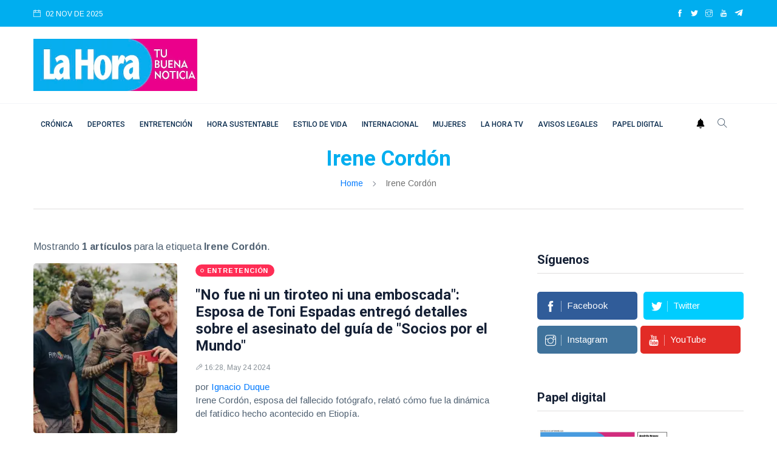

--- FILE ---
content_type: text/html; charset=utf-8
request_url: https://www.google.com/recaptcha/api2/aframe
body_size: 265
content:
<!DOCTYPE HTML><html><head><meta http-equiv="content-type" content="text/html; charset=UTF-8"></head><body><script nonce="8P2Dn_aLYdwKjlK8l30oUA">/** Anti-fraud and anti-abuse applications only. See google.com/recaptcha */ try{var clients={'sodar':'https://pagead2.googlesyndication.com/pagead/sodar?'};window.addEventListener("message",function(a){try{if(a.source===window.parent){var b=JSON.parse(a.data);var c=clients[b['id']];if(c){var d=document.createElement('img');d.src=c+b['params']+'&rc='+(localStorage.getItem("rc::a")?sessionStorage.getItem("rc::b"):"");window.document.body.appendChild(d);sessionStorage.setItem("rc::e",parseInt(sessionStorage.getItem("rc::e")||0)+1);localStorage.setItem("rc::h",'1762081107746');}}}catch(b){}});window.parent.postMessage("_grecaptcha_ready", "*");}catch(b){}</script></body></html>

--- FILE ---
content_type: application/javascript
request_url: https://lahora.cl/js/pagination.js?v=0
body_size: 1296
content:
//cargar mas
//AJAX HACE LA BUSQUEDA
function fncCargarMas(tipo,slug){
  cantidadMostar=6;
  desdeMostrar=parseInt(pagina.value)*cantidadMostar;
    //$("#resultText").html('"Buscando '+word+'" <i class="fas fa-circle-notch fa-spin" aria-hidden="true"></i>');
    $.ajax({
            url: "/exec/buscador/index.php",
            type: "POST",
            data: {
              por: tipo,
              slug: slug,
              desde : desdeMostrar,
              cantidad: cantidadMostar
            },
            cache: false,
            success: function(dataResult){
              var dataResult = JSON.parse(dataResult);
              if(dataResult.statusCode==300){
                pagina.value=0;
                //$("#resultText").html("No existen resultados para su bÃºsqueda '"+word+"'");
                cargando.style.display="none";
                cargarMas.style.display="none";
              }else if(dataResult.statusCode==200){
                cargando.style.display="none";
                cargarMas.style.display="none";
                  pagina.value=parseInt(pagina.value)+1;
                  encontrados=dataResult.totalFound;
                  //$("#resultText").html("Resultados de bÃºsqueda para '"+word+"' ("+encontrados+")");
                  //PINTA RESULTADO
                  for(i=0;i<dataResult.numrows;i++){
                    html='';
                    foto=dataResult.result[i]["foto"];
                    foto=foto.replace("{WxH}.jpg","512x288.webp").replace("{WxH}.jpeg","512x288.webp");
                    if(foto==""){
                      foto="2023/03/17161D574C43476D17130F55564940771F171C185047-512x288.webp";
                    }
                    permalink=dataResult.result[i]["permalink"];
                    permalink=permalink.replace("https://lahora.cl/","/");
                    categoria_primaria=dataResult.result[i]["categoria_primaria"];
                    categoria_slug=dataResult.result[i]["categoria_slug"];


                    html=html+'<article class="row mb-30">';
                    html=html+'<div class="col-md-4">';
                    html=html+'<div class="post-thumb position-relative thumb-overlay">';
                    html=html+'<div class="img-hover-slide border-radius-5 position-relative" style="background-image: url(https://img.lahora.cl/upload/'+foto+')">';
                    html=html+'<a class="img-link" href="'+permalink+'"></a>';
                    html=html+'</div>';
                    html=html+'</div>';
                    html=html+'</div>';
                    html=html+'<div class="col-md-8 align-center-vertical">';
                    html=html+'<div class="post-content">';
                    html=html+'<div class="entry-meta meta-0 font-small mb-15">';
                    html=html+'<a href="/categoria/'+categoria_slug+'/">';
                    html=html+'<span class="post-cat background-'+categoria_slug+'">'+categoria_primaria+'</span>';
                    html=html+'</a>';
                    html=html+'</div>';
                    html=html+'<h4 class="post-title">';
                    html=html+'<a href="'+permalink+'">';
                    html=html+dataResult.result[i]["titulo"];
                    html=html+'</a>';
                    html=html+'</h4>';
                    html=html+'<div class="entry-meta meta-1 font-small color-grey mt-15 mb-15">';
                    html=html+'<span class="post-on"><i class="ti-marker-alt"></i>'+dataResult.result[i]["fecha_publicacion"]+'</span>';
                    html=html+'</div>';
                    html=html+'<p class="font-medium">';
                    if(dataResult.result[i]["tipo_firma"]=='O'){
                      html=html+'<span class="post-by">por <a href="#" title="'+dataResult.result[i]["articulo_firma"]+'">'+dataResult.result[i]["articulo_firma"]+'</a><br></span>';
                    }else{
                      html=html+'<span class="post-by">por <a href="/autor/'+dataResult.result[i]["autor_slug"]+'/" title="Carlos Tuesta">'+dataResult.result[i]["autor"]+'</a><br></span>';
                    }
                    html=html+'</p>';
                    html=html+'</div>';
                    html=html+'</div>';
                    html=html+'</article>';



                    $("#Result").append(html);

                  }

                  totalpaginas=parseInt(dataResult.totalFound/cantidadMostar);
                  if(pagina.value<totalpaginas){
                    cargando.style.display="block";
                    cargarMas.style.display="block";
                  }

                  html="";
                  anterior=parseInt(pagina.value)+1;


              }
            }
          });


}

function isScrolledIntoView(elem)
{
    var docViewTop = $(window).scrollTop();
    var docViewBottom = docViewTop + $(window).height();

    var elemTop = $(elem).offset().top;
    var elemBottom = elemTop + $(elem).height();

    return ((elemBottom <= docViewBottom) && (elemTop >= docViewTop));
}
document.addEventListener("DOMContentLoaded", function(event) {

  //FUNCION EXTRAE PARAMETROS URL
  tipo=$("#cargarMas").attr("data-type");
  slug=$("#cargarMas").attr("data-slug");
  if(tipo!=""){
    $(window).scroll(function() {
      if($("#cargarMas").is(":visible") && pagina.value>-1 && isScrolledIntoView(cargarMas) && $("#cargarMas").html()=="CARGAR MÁS"){
        $("#cargarMas").attr("style","display:none");
        fncCargarMas(tipo,slug);
      }
    });
  }else{
    //$("#resultText").html("Haz una bÃºsqueda");
    cargando.style.display="none";
    cargarMas.style.display="none";

  }
});


--- FILE ---
content_type: application/javascript; charset=utf-8
request_url: https://fundingchoicesmessages.google.com/f/AGSKWxV4hTs2L_bPRW7DnYch8jd9tHZlyIk1du3ibQ4XYrX80a96Ikk3jHHG80KW6_iAFr92hRNNqheZoC8wMhuH2Ox2xXWPxqVk9eAsldrwv3w3c7YzUCgVcTwm8Gkp-jygFxm_ynZzplhQuonLCBRHEjzbUKshrmXFfYxX9FgerdvWjDXpJwIN9bEnVXJN/_/adv-definitions-/adnex./adnow-/yhs/ads?/footer-ad.
body_size: -1282
content:
window['9ad6b43d-e7e5-46e5-9d32-d1b05be96f76'] = true;